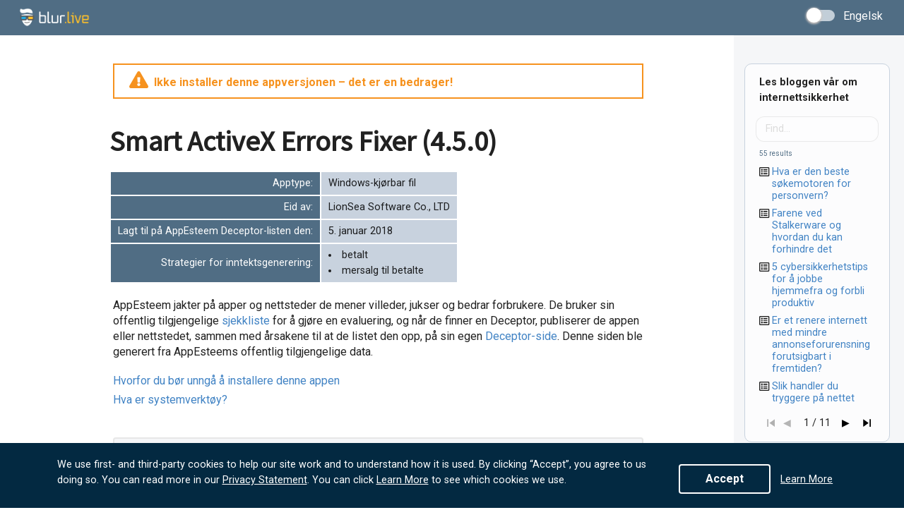

--- FILE ---
content_type: text/html
request_url: https://js.chargebee.com/assets/cbjs-2026.01.14-04.23/v2/master.html?site=blur&env=production
body_size: -2310
content:
<!DOCTYPE html>
<html>
  <head>
    <meta charset="UTF-8">
    <title>Chargebee</title>
  <script nonce="pJ9MWFU1exQx19MbqMhNgRzi" type="text/javascript" src="https://js.chargebee.com/assets/cbjs-2026.01.14-04.23/v2/master-f28eff065c9e403ca1cc.js"></script><script nonce="pJ9MWFU1exQx19MbqMhNgRzi">window._hp_csp_nonce = "pJ9MWFU1exQx19MbqMhNgRzi"</script>
</head>
  <body>
  </body>
</html>